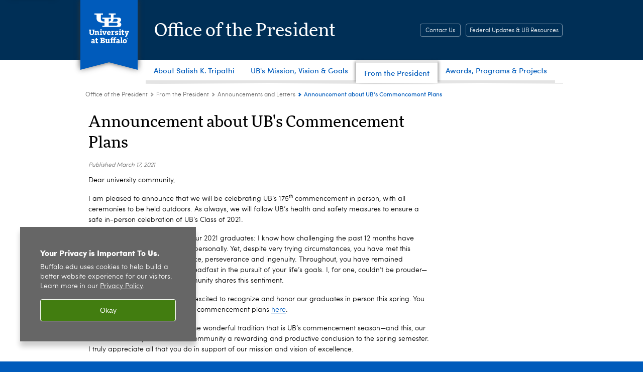

--- FILE ---
content_type: text/html; charset=UTF-8
request_url: https://www.buffalo.edu/president/from-the-president/communications/commencement-announcement.html
body_size: 4947
content:
<!DOCTYPE HTML><html lang="en" class="ubcms-65"><head><link rel="preconnect" href="https://www.googletagmanager.com/" crossorigin/><link rel="dns-prefetch" href="https://www.googletagmanager.com/"/><link rel="dns-prefetch" href="https://connect.facebook.net/"/><link rel="dns-prefetch" href="https://www.google-analytics.com/"/><meta http-equiv="X-UA-Compatible" content="IE=edge"/><meta http-equiv="content-type" content="text/html; charset=UTF-8"/><meta name="date" content="2021-03-17"/><meta property="thumbnail" content="https://www.buffalo.edu/president/from-the-president/communications/commencement-announcement/_jcr_content/image.img.512.auto.png/1615989407565.png"/><meta property="thumbnail:alt" content="UB Logo. "/><meta property="og:title" content="Announcement about UB&#39;s Commencement Plans"/><meta property="og:description" content="I am pleased to announce that we will be celebrating UB’s 175 commencement in person, with all ceremonies to be held outdoors. As always, we will follow UB’s health and safety measures to ensure a safe in-person celebration of UB’s Class of 2021."/><meta property="og:image" content="https://www.buffalo.edu/etc/designs/ubcms/clientlibs-main/images/ub-social.png.img.512.auto.png/1615975613913.png"/><meta property="og:image:alt" content="University at Buffalo (UB)"/><meta name="twitter:card" content="summary_large_image"/><meta id="meta-viewport" name="viewport" content="width=device-width,initial-scale=1"/><script>
            function adjustViewport() {
                if (screen.width > 720 && screen.width <= 1000) {
                    document.getElementById('meta-viewport').setAttribute('content','width=1000,initial-scale=1');
                }
                else {
                    document.getElementById('meta-viewport').setAttribute('content','width=device-width,initial-scale=1');
                }
            }

            window.addEventListener('resize', adjustViewport);
            adjustViewport();
        </script><script>(function(w,d,s,l,i){w[l]=w[l]||[];w[l].push({'gtm.start':new Date().getTime(),event:'gtm.js'});var f=d.getElementsByTagName(s)[0],j=d.createElement(s),dl=l!='dataLayer'?'&l='+l:'';j.async=true;j.src='https://www.googletagmanager.com/gtm.js?id='+i+dl;f.parentNode.insertBefore(j,f);})(window,document,'script','dataLayer','GTM-T5KRRKT');</script><script>(function(w,d,s,l,i){w[l]=w[l]||[];w[l].push({'gtm.start':new Date().getTime(),event:'gtm.js'});var f=d.getElementsByTagName(s)[0],j=d.createElement(s),dl=l!='dataLayer'?'&l='+l:'';j.async=true;j.src='https://www.googletagmanager.com/gtm.js?id='+i+dl;f.parentNode.insertBefore(j,f);})(window,document,'script','dataLayer','GTM-PRK43Q');</script><title>Announcement about UB&#39;s Commencement Plans - UB Office of the President - University at Buffalo</title><link rel="canonical" href="https://www.buffalo.edu/president/from-the-president/communications/commencement-announcement.html"/><meta name="description" content="I am pleased to announce that we will be celebrating UB’s 175 commencement in person, with all ceremonies to be held outdoors. As always, we will follow UB’s health and safety measures to ensure a safe in-person celebration of UB’s Class of 2021."/><link rel="stylesheet" href="/v-05f1b1831d97ec03b6cbca87f5fdfdfd/etc/designs/ubcms/clientlibs.min.05f1b1831d97ec03b6cbca87f5fdfdfd.css" type="text/css"><link type="text/css" rel="stylesheet" href="/v-7156aeb587c7dbfc78bf6a7ccd02a3ff/etc/designs/www/president/css/main.css"/><script src="/v-0a5fefd446109e82d35bd3767b4e6bda/etc/designs/ubcms/clientlibs-polyfills.min.0a5fefd446109e82d35bd3767b4e6bda.js" nomodule></script><script src="/v-cee8557e8779d371fe722bbcdd3b3eb7/etc.clientlibs/clientlibs/granite/jquery.min.cee8557e8779d371fe722bbcdd3b3eb7.js"></script><script src="/v-c8339545b501e3db3abc37c9a4cc2d6e/etc.clientlibs/core/wcm/components/commons/site/clientlibs/container.min.c8339545b501e3db3abc37c9a4cc2d6e.js"></script><script src="/v-35068a8fcda18fa8cfe84d99ba6229b7/etc/designs/ubcms/clientlibs.min.35068a8fcda18fa8cfe84d99ba6229b7.js"></script><style>
    img.lazyload,img.lazyloading{position:relative;background:#EEE}
    img.lazyload:before,img.lazyloading:before{content:"";background:#EEE;position:absolute;top:0;left:0;bottom:0;right:0}
</style><script>
    window.top.document.documentElement.setAttribute('data-host', 'cmspub3 0117\u002D055839');
</script></head><body class="contentpage page" data-ubcms-pagetype="TWO_COL_LEFT"><noscript><iframe src="https://www.googletagmanager.com/ns.html?id=GTM-T5KRRKT" height="0" width="0" style="display:none;visibility:hidden"></iframe></noscript><noscript><iframe src="https://www.googletagmanager.com/ns.html?id=GTM-PRK43Q" height="0" width="0" style="display:none;visibility:hidden"></iframe></noscript><nav><a href="#skip-to-content" id="skip-to-content-link">Skip to Content</a></nav><div></div><div id="page"><div class="page-inner"><div class="page-inner-1"><div class="page-inner-2"><div class="page-inner-2a"></div><div class="page-inner-3"><header><div class="innerheader inheritedreference reference parbase"><div class="header-page unstructured-page page basicpage"><div class="root container responsivegrid no-padding"><div id="container-faaca2f721" class="cmp-container "><div class="aem-Grid aem-Grid--12 aem-Grid--default--12 "><div class="reference parbase aem-GridColumn aem-GridColumn--default--12"><div class="unstructuredpage page basicpage"><div class="par parsys "><div class="list parbase section"></div><script>UBCMS.longTermAlert.init()
</script></div></div><div contenttreeid="longtermalertbanner" contenttreestatus="Not published" style="display:none;"></div></div><div class="alertbanner reference parbase aem-GridColumn aem-GridColumn--default--12"><div contenttreeid="alertbanner" contenttreestatus="Not published" style="display:none;"></div><script>UBCMS.namespace('alert').init();</script></div><div class="core-header primary alt-level theme-harriman-blue serif aem-GridColumn aem-GridColumn--default--12"><div class="inner inherited" data-with-topnav="true"><div class="ribbon "><div class="ribbon-top"><a href="//www.buffalo.edu/"> <span class="ribbon-logo"></span> <span class="ada-hidden">University at Buffalo (UB)</span> </a></div><div class="ribbon-bottom"></div><div class="ribbon-shadow"><div class="left"></div><div class="right"></div></div></div><div class="stickable"><div class="main border-standard-gray"><a href="//www.buffalo.edu/" class="ub-logo-wrapper"> <span class="ub-logo"></span> <span class="ada-hidden">University at Buffalo (UB)</span> </a><div class="left"><div class="site-title"><div class="title "><a href="/president.html"> Office of the President </a></div></div></div><div class="right"><div class="tasknav container responsivegrid"><div id="container-6c88115e94" class="cmp-container"><div class="core-button buttoncomponent color secondary"><a href="/president/contact.html" aria-label="Contact Us"> Contact Us </a></div><div class="core-button buttoncomponent color secondary"><a href="/federal-transition.html" aria-label="Federal Updates &amp; UB Resources"> Federal Updates &amp; UB Resources </a></div></div></div></div></div><div class="core-topnav topnav-base"><button id="mobile-toggle" class="mobile-toggle desktop-hidden" aria-expanded="false" aria-controls="topnav" title="Toggle Navigation Menu"> <span class="ada-hidden">Toggle Navigation Menu</span> </button><div class="mobile-toggle-triangle-pin desktop-hidden"></div><nav id="topnav" class="nav-main depth-1 " aria-label="site navigation"><div class="nav-main-inner"><div class="search-wrapper mobile" data-set="search-wrapper"></div><ul class="nav-wrapper top-choices" data-device="desktop" data-variant="top-choices"><li class="topnav-item basic theme-baird-point"><div class="nav-subtree nav-leaf topnav-item no-submenu"><span class="teaser teaser-inline " data-model="PageTeaser"> <a class="teaser-primary-anchor" href="/president/biography.html"> <span class="teaser-inner"> <!--noindex--><span class="teaser-date">1/14/26</span><!--endnoindex--> <span class="teaser-title">About Satish K. Tripathi</span> </span> </a> </span></div></li><li class="topnav-item basic theme-baird-point"><div class="nav-subtree nav-leaf topnav-item no-submenu"><span class="teaser teaser-inline " data-model="PageTeaser"> <a class="teaser-primary-anchor" href="/president/vision.html"> <span class="teaser-inner"> <!--noindex--><span class="teaser-date">5/26/21</span><!--endnoindex--> <span class="teaser-title">UB&#39;s Mission, Vision &amp; Goals</span> </span> </a> </span></div></li><li class="topnav-item basic theme-baird-point active"><div class="nav-subtree nav-leaf topnav-item no-submenu"><span class="teaser teaser-inline " data-model="PageTeaser"> <a class="teaser-primary-anchor" href="/president/from-the-president.html"> <span class="teaser-inner"> <!--noindex--><span class="teaser-date">5/30/25</span><!--endnoindex--> <span class="teaser-title">From the President</span> </span> </a> </span></div></li><li class="topnav-item basic theme-baird-point"><div class="nav-subtree nav-leaf topnav-item no-submenu"><span class="teaser teaser-inline " data-model="PageTeaser"> <a class="teaser-primary-anchor" href="/president/programs.html"> <span class="teaser-inner"> <!--noindex--><span class="teaser-date">10/23/25</span><!--endnoindex--> <span class="teaser-title">Awards, Programs &amp; Projects</span> </span> </a> </span></div></li></ul><ul class="nav-wrapper full" data-device="mobile" data-variant="full"><li class="topnav-item basic theme-baird-point"><div class="nav-subtree nav-leaf topnav-item no-submenu"><span class="teaser teaser-inline " data-model="PageTeaser"> <a class="teaser-primary-anchor" href="/president/biography.html"> <span class="teaser-inner"> <!--noindex--><span class="teaser-date">1/14/26</span><!--endnoindex--> <span class="teaser-title">About Satish K. Tripathi</span> </span> </a> </span></div></li><li class="topnav-item basic theme-baird-point"><div class="nav-subtree nav-leaf topnav-item no-submenu"><span class="teaser teaser-inline " data-model="PageTeaser"> <a class="teaser-primary-anchor" href="/president/vision.html"> <span class="teaser-inner"> <!--noindex--><span class="teaser-date">5/26/21</span><!--endnoindex--> <span class="teaser-title">UB’s Mission, Vision and Goals</span> </span> </a> </span></div></li><li class="topnav-item basic theme-baird-point active"><div class="nav-subtree nav-leaf topnav-item no-submenu"><span class="teaser teaser-inline " data-model="PageTeaser"> <a class="teaser-primary-anchor" href="/president/from-the-president.html"> <span class="teaser-inner"> <!--noindex--><span class="teaser-date">5/30/25</span><!--endnoindex--> <span class="teaser-title">From the President</span> </span> </a> </span></div></li><li class="topnav-item basic theme-baird-point"><div class="nav-subtree nav-leaf topnav-item no-submenu"><span class="teaser teaser-inline " data-model="PageTeaser"> <a class="teaser-primary-anchor" href="/president/programs.html"> <span class="teaser-inner"> <!--noindex--><span class="teaser-date">10/23/25</span><!--endnoindex--> <span class="teaser-title">Awards, Programs &amp; Projects</span> </span> </a> </span></div></li><li class="topnav-item basic theme-baird-point"><div class="nav-subtree nav-leaf topnav-item no-submenu"><span class="teaser teaser-inline " data-model="PageTeaser"> <a class="teaser-primary-anchor" href="/president/contact.html"> <span class="teaser-inner"> <!--noindex--><span class="teaser-date">9/5/25</span><!--endnoindex--> <span class="teaser-title">Contact Us</span> </span> </a> </span></div></li></ul><div class="search-wrapper desktop" data-set="search-wrapper"><div class="search"><!--noindex--> <!--endnoindex--></div></div><div class="audiencenav list parbase"></div><div class="tasknav container responsivegrid"><div id="container-48c36a561d" class="cmp-container"><div class="core-button buttoncomponent color secondary"><a href="/president/contact.html" aria-label="Contact Us"> Contact Us </a></div><div class="core-button buttoncomponent color secondary"><a href="/federal-transition.html" aria-label="Federal Updates &amp; UB Resources"> Federal Updates &amp; UB Resources </a></div></div></div></div></nav><script>
    // Setup document ready and window resize listeners for async/lazy loading topnav submenus.
    new UBCMS.core.topnav.SubmenuLoader(
        '\/content\/www\/president\/config\/new\u002Denriched\u002Dheader\u002Dtest\u002D\/jcr:content\/root\/header\/topnav',
        'https:\/\/www.buffalo.edu\/president\/from\u002Dthe\u002Dpresident\/communications\/commencement\u002Dannouncement.html',
        '.core-topnav .nav-wrapper'
    ).initLoadListeners();
</script></div></div></div><script>new UBCMS.core.header.StickyHeader('.core-header').initScrollListener();</script></div><div class="container responsivegrid no-padding aem-GridColumn aem-GridColumn--default--12"><div id="container-dc43ae781d" class="cmp-container"><div class="breadcrumbs"><div class="breadcrumbs-inner" role="navigation" aria-label="breadcrumbs"><ul class="breadcrumb"><li><a aria-label="www.buffalo.edu:Office of the President" href="/president.html">Office of the President</a> <span class="arrow"><span>&gt;</span></span></li><li><a aria-label="Office of the President:From the President" href="/president/from-the-president.html">From the President</a> <span class="arrow"><span>&gt;</span></span></li><li><a aria-label="From the President:Announcements and Letters" href="/president/from-the-president/communications.html">Announcements and Letters</a> <span class="arrow"><span>&gt;</span></span></li><li class="current-page">Announcement about UB&#39;s Commencement Plans</li></ul></div></div></div></div></div></div></div></div><div contenttreeid="innerheader" contenttreestatus="Not published" style="display:none;"></div></div></header><div id="columns" class="two-column-left clearfix"><div class="columns-bg columns-bg-1"><div class="columns-bg columns-bg-2"><div class="columns-bg columns-bg-3"><div class="columns-bg columns-bg-4"><div id="skip-to-content"></div><div id="center" role="main"><div class="mobile-content-top" data-set="content-top"></div><div class="par parsys"><div class="title section"><h1 onpaste="onPasteFilterPlainText(event)" id="title"> Announcement about UB's Commencement Plans </h1></div><div class="pubdate section"><p><span class="pubdate-label"> Published </span> <span class="pubdate-date"> March 17, 2021 </span></p><div class="articletools after-date" data-set="after-date"></div><script>jQuery('html').addClass('has-after-date')</script></div><div class="text parbase section"><p>Dear university community,</p><p>I am pleased to announce that we will be celebrating UB&rsquo;s 175<sup>th&nbsp;</sup>commencement in person, with all ceremonies to be held outdoors. As always, we will follow UB&rsquo;s health and safety measures to ensure a safe in-person celebration of UB&rsquo;s Class of 2021.</p><p>To our students&mdash;and especially our 2021 graduates: I know how challenging the past 12 months have been for you, academically and personally. Yet, despite very trying circumstances, you have met this moment with exceptional resilience, perseverance and ingenuity. Throughout, you have remained committed to your studies and steadfast in the pursuit of your life&rsquo;s goals. I, for one, couldn&rsquo;t be prouder&mdash;and I suspect our entire UB community shares this sentiment.</p><p>That is just one reason why I am excited to recognize and honor our graduates in person this spring. You can learn more details about our commencement plans <a href="http://www.buffalo.edu/ubnow/stories/2021/03/commencement.html">here</a>.</p><p>Again, I greatly look forward to the wonderful tradition that is UB&rsquo;s commencement season&mdash;and this, our 175<sup>th</sup>! I wish everyone in our UB community a rewarding and productive conclusion to the spring semester. I truly appreciate all that you do in support of our mission and vision of excellence.</p><p>Sincerely,</p><p>Satish K. Tripathi<br/> President</p></div></div><div class="mobile-content-bottom" data-set="content-bottom"></div></div><div id="right" role="complementary"><div class="mobile-center-bottom-or-right-top" data-set="mobile-center-bottom-or-right-top"></div><div class="rightcol parsys iparsys"><div class="section"><div class="new"></div></div><div class="iparys_inherited"><div class="rightcol iparsys parsys"></div></div></div><div class="mobile-right-bottom" data-set="right-bottom"></div><div class="mobile-center-or-right-bottom" data-set="center-or-right-bottom"></div></div><script>
                            (function() {
                                var $firstRightIparsysInherited = $('#right .iparys_inherited').eq(0);
                                var $firstRightIparsysSection = $('#right > .iparsys:first-child > .section:first-child');
                                var $right = $('#right');

                                if ($firstRightIparsysInherited.length && $firstRightIparsysInherited.html().replace(/\s+|<\/?div\b[^>]*>/gi, '') === '')
                                    $firstRightIparsysInherited.addClass('empty');
                                
                                if ($firstRightIparsysSection.length && $firstRightIparsysSection.html().replace(/\s+|<\/?div\b[^>]*>/gi, '') === '')
                                    $firstRightIparsysSection.addClass('empty');
                                
                                if ($right.length && $right.html().replace(/\s+|<\/?div\b[^>]*>/gi, '') === '')
                                    $right.addClass('empty');
                            })();
                        </script></div></div></div></div></div></div></div></div></div></div><footer><div class="footer inheritedreference reference parbase"><div class="footerconfigpage contentpage page basicpage"><div class="par parsys "><div class="fatfooter section"><div class="footer-mode-simple clearfix"><a class="ub-logo-link" href="//www.buffalo.edu/"> <img class="ub-logo" src="/v-e541efb31faa2518c910054a542e1234/etc.clientlibs/wci/components/block/fatfooter/clientlibs/resources/ub-logo-two-line.png" alt="University at Buffalo (UB), The State University of New York" width="241" height="32"/> </a><div class="footer-columns footer-columns-1"><div class="footer-column footer-column-1"><div class="col1 parsys"><div class="text parbase section"><p><b>Office of the President<br/> </b> 501 Capen Hall, Buffalo, NY 14260<br/> (716) 645-2901</p></div></div></div></div><div class="copyright"><span class="copy"></span><script>jQuery(".copyright .copy").html("&copy; " + (new Date()).getFullYear());</script>&nbsp;<a href="//www.buffalo.edu/">University at Buffalo</a>. All rights reserved.&nbsp;&nbsp;|&nbsp;&nbsp;<a href="//www.buffalo.edu/administrative-services/policy-compliance-and-internal-controls/policy/ub-policy-lib/privacy.html">Privacy</a>&nbsp;&nbsp;|&nbsp; <a href="//www.buffalo.edu/access/help.html">Accessibility</a></div></div></div></div></div><div contenttreeid="footer" contenttreestatus="Not published" style="display:none;"></div></div><div><!-- Cookie Notification Banner --><div id="cookie-banner" role="region" tabindex="0" aria-label="Cookie banner"><div class="banner-content"><h1 id="banner-title" class="banner-title">Your Privacy is Important To Us.</h1><p id="banner-body" class="banner-body">Buffalo.edu uses cookies to help build a better website experience for our visitors. Learn more in our <a id="privacy-link" aria-label="privacy policy" href="https://www.buffalo.edu/administrative-services/policy-compliance-and-internal-controls/policy/ub-policy-lib/privacy.html">Privacy Policy</a><span aria-hidden="true">.</span></p></div><button class="banner-btn" aria-label="Okay">Okay</button></div></div></footer></body></html>

--- FILE ---
content_type: text/html; charset=UTF-8
request_url: https://www.buffalo.edu/content/www/president/config/new-enriched-header-test-/jcr:content/root/header/topnav.submenus.html
body_size: 1526
content:
<div class="topnav-submenus-root" data-device="desktop" data-variant="top-choices"><div class="section collapsible accordion panelcontainer"><div class="cmp-section nav-subtree nav-root" id="ubcms-gen-275739462"><div class="nav-menu-section-title"><span class="teaser teaser-inline " data-model="PageTeaser"> <a class="teaser-primary-anchor" href="/president/biography.html"> <span class="teaser-inner"> <!--noindex--><span class="teaser-date">1/14/26</span><!--endnoindex--> <span class="teaser-title">About Satish K. Tripathi</span> </span> </a> </span></div><div class="cmp-collapsible cmp-accordion" data-cmp-is="accordion" data-placeholder-text="false"><div class="cmp-accordion__item" data-cmp-hook-accordion="item" id="ubcms-gen-275739465"><div class="cmp-accordion__header "><button id="ubcms-gen-275739465-button" class="cmp-accordion__button" aria-controls="ubcms-gen-275739465-panel" data-cmp-hook-accordion="button"> <span class="cmp-accordion__title">About Satish K. Tripathi</span> <span class="cmp-accordion__icon"></span> </button></div><div data-cmp-hook-accordion="panel" id="ubcms-gen-275739465-panel" class="cmp-accordion__panel cmp-accordion__panel--hidden nav-branch depth-2" role="region" aria-labelledby="ubcms-gen-275739465-button"><div class="container responsivegrid"><div class="cmp-container"><div class="nav-branch-content"><div class="navigation list"><div id="ubcms-gen-275739459" data-columnize-row="1" data-model="NavSubtree"><ul class="link-list" data-columnize="1"><li><div class="nav-subtree nav-leaf"><span class="teaser teaser-inline " data-model="PageTeaser"> <a class="teaser-primary-anchor" href="/president/biography/presidential-highlights.html"> <span class="teaser-inner"> <!--noindex--><span class="teaser-date">9/18/25</span><!--endnoindex--> <span class="teaser-title">Satish K. Tripathi: Presidential Highlights</span> </span> </a> </span></div></li><li><div class="nav-subtree nav-leaf"><span class="teaser teaser-inline " data-model="PageTeaser"> <a class="teaser-primary-anchor" href="/president/biography/past_presidents.html"> <span class="teaser-inner"> <!--noindex--><span class="teaser-date">12/19/24</span><!--endnoindex--> <span class="teaser-title">Our Past Presidents</span> </span> </a> </span></div></li></ul></div><div class="clearfix"></div><script>
            UBCMS.list.listlimit('ubcms\u002Dgen\u002D275739459', '100',
                                 '100');
        </script></div><div class="related-content-reference relatedlinksreference reference parbase"></div></div></div></div></div></div><script id="ubcms-gen-275739476">
            $(() => new UBCMS.core.accordion.Accordion($("#ubcms\u002Dgen\u002D275739476").parent()));
        </script></div></div><script>UBCMS.namespace('core.section').monitorAriaAttrs("#ubcms\u002Dgen\u002D275739462")</script></div><div class="section collapsible accordion panelcontainer"><div class="cmp-section nav-subtree nav-root" id="ubcms-gen-275739480"><div class="nav-menu-section-title"><span class="teaser teaser-inline " data-model="PageTeaser"> <a class="teaser-primary-anchor" href="/president/vision.html"> <span class="teaser-inner"> <!--noindex--><span class="teaser-date">5/26/21</span><!--endnoindex--> <span class="teaser-title">UB&#39;s Mission, Vision &amp; Goals</span> </span> </a> </span></div><div class="cmp-collapsible cmp-accordion" data-cmp-is="accordion" data-placeholder-text="false"><div class="cmp-accordion__item" data-cmp-hook-accordion="item" id="ubcms-gen-275739482"><div class="cmp-accordion__header "><button id="ubcms-gen-275739482-button" class="cmp-accordion__button" aria-controls="ubcms-gen-275739482-panel" data-cmp-hook-accordion="button"> <span class="cmp-accordion__title">UB&#39;s Mission, Vision &amp; Goals</span> <span class="cmp-accordion__icon"></span> </button></div><div data-cmp-hook-accordion="panel" id="ubcms-gen-275739482-panel" class="cmp-accordion__panel cmp-accordion__panel--hidden nav-branch depth-2" role="region" aria-labelledby="ubcms-gen-275739482-button"><div class="container responsivegrid"><div class="cmp-container"><div class="nav-branch-content"><div class="navigation list"><div id="ubcms-gen-275739478" data-columnize-row="1" data-model="NavSubtree"><ul class="link-list" data-columnize="1"><li><div class="nav-subtree nav-leaf"><span class="teaser teaser-inline " data-model="PageTeaser"> <a class="teaser-primary-anchor" href="/president/vision/in_the_news.html"> <span class="teaser-inner"> <!--noindex--><span class="teaser-date">2/9/22</span><!--endnoindex--> <span class="teaser-title">In the News</span> </span> </a> </span></div></li></ul></div><div class="clearfix"></div><script>
            UBCMS.list.listlimit('ubcms\u002Dgen\u002D275739478', '100',
                                 '100');
        </script></div><div class="related-content-reference relatedlinksreference reference parbase"><div class="cmp-related-content-reference"><div class="related-content section collapsible accordion panelcontainer"><div class="cmp-section nav-subtree nav-root" id="ubcms-gen-275739489"><div class="nav-menu-section-title"><span class="teaser teaser-inline "> <span class="teaser-inner"> <span class="teaser-title">RELATED LINKS</span> </span> </span></div><div class="cmp-collapsible cmp-accordion" data-cmp-is="accordion" data-placeholder-text="false"><div class="cmp-accordion__item" data-cmp-hook-accordion="item" id="ubcms-gen-275739491"><div class="cmp-accordion__header "><button id="ubcms-gen-275739491-button" class="cmp-accordion__button" aria-controls="ubcms-gen-275739491-panel" data-cmp-hook-accordion="button"> <span class="cmp-accordion__title">RELATED LINKS</span> <span class="cmp-accordion__icon"></span> </button></div><div data-cmp-hook-accordion="panel" id="ubcms-gen-275739491-panel" class="cmp-accordion__panel cmp-accordion__panel--hidden nav-branch depth-3" role="region" aria-labelledby="ubcms-gen-275739491-button"><div class="container responsivegrid"><div class="cmp-container"><div class="par parsys "><div class="relatedlinks list parbase section"><div id="ubcms-gen-275739495" data-columnize-row="1" data-model="UBList"><ul class="link-list" data-columnize="1"><li><span class="teaser teaser-inline " data-model="PageTeaser"> <a class="teaser-primary-anchor" href="/top25ambition.html"> <span class="teaser-inner"> <!--noindex--><span class="teaser-date">12/19/24</span><!--endnoindex--> <span class="teaser-title">Top 25 Ambition</span> </span> </a> </span></li><li><span class="teaser teaser-inline " data-model="PageTeaser"> <a class="teaser-primary-anchor" href="/social-justice.html"> <span class="teaser-inner"> <!--noindex--><span class="teaser-date">12/19/24</span><!--endnoindex--> <span class="teaser-title">Social Justice</span> </span> </a> </span></li></ul></div><div class="clearfix"></div><script>
            UBCMS.list.listlimit('ubcms\u002Dgen\u002D275739495', '100',
                                 '100');
        </script></div></div><div contenttreeid="related-content-reference-4f923e4115" contenttreestatus="Not published" style="display:none;"></div></div></div></div></div><script id="ubcms-gen-275739505">
            $(() => new UBCMS.core.accordion.Accordion($("#ubcms\u002Dgen\u002D275739505").parent()));
        </script></div></div><script>UBCMS.namespace('core.section').monitorAriaAttrs("#ubcms\u002Dgen\u002D275739489")</script></div></div></div></div></div></div></div></div><script id="ubcms-gen-275739506">
            $(() => new UBCMS.core.accordion.Accordion($("#ubcms\u002Dgen\u002D275739506").parent()));
        </script></div></div><script>UBCMS.namespace('core.section').monitorAriaAttrs("#ubcms\u002Dgen\u002D275739480")</script></div><div class="section collapsible accordion panelcontainer"><div class="cmp-section nav-subtree nav-root" id="ubcms-gen-275739509"><div class="nav-menu-section-title"><span class="teaser teaser-inline " data-model="PageTeaser"> <a class="teaser-primary-anchor" href="/president/from-the-president.html"> <span class="teaser-inner"> <!--noindex--><span class="teaser-date">5/30/25</span><!--endnoindex--> <span class="teaser-title">From the President</span> </span> </a> </span></div><div class="cmp-collapsible cmp-accordion" data-cmp-is="accordion" data-placeholder-text="false"><div class="cmp-accordion__item" data-cmp-hook-accordion="item" id="ubcms-gen-275739510"><div class="cmp-accordion__header "><button id="ubcms-gen-275739510-button" class="cmp-accordion__button" aria-controls="ubcms-gen-275739510-panel" data-cmp-hook-accordion="button"> <span class="cmp-accordion__title">From the President</span> <span class="cmp-accordion__icon"></span> </button></div><div data-cmp-hook-accordion="panel" id="ubcms-gen-275739510-panel" class="cmp-accordion__panel cmp-accordion__panel--hidden nav-branch depth-2" role="region" aria-labelledby="ubcms-gen-275739510-button"><div class="container responsivegrid"><div class="cmp-container"><div class="nav-branch-content"><div class="navigation list"><div id="ubcms-gen-275739508" data-columnize-row="1" data-model="NavSubtree"><ul class="link-list" data-columnize="1"><li><div class="nav-subtree nav-leaf"><span class="teaser teaser-inline " data-model="PageTeaser"> <a class="teaser-primary-anchor" href="/president/from-the-president/communications.html"> <span class="teaser-inner"> <!--noindex--><span class="teaser-date">9/16/25</span><!--endnoindex--> <span class="teaser-title">Announcements and Letters</span> </span> </a> </span></div></li><li><div class="nav-subtree nav-leaf"><span class="teaser teaser-inline " data-model="PageTeaser"> <a class="teaser-primary-anchor" href="/president/from-the-president/speeches.html"> <span class="teaser-inner"> <!--noindex--><span class="teaser-date">9/30/25</span><!--endnoindex--> <span class="teaser-title">Speeches</span> </span> </a> </span></div></li><li><div class="nav-subtree nav-leaf"><span class="teaser teaser-inline " data-model="PageTeaser"> <a class="teaser-primary-anchor" href="/president/from-the-president/speaking-of-higher-ed.html"> <span class="teaser-inner"> <!--noindex--><span class="teaser-date">6/11/25</span><!--endnoindex--> <span class="teaser-title">Selected Other Communications</span> </span> </a> </span></div></li></ul></div><div class="clearfix"></div><script>
            UBCMS.list.listlimit('ubcms\u002Dgen\u002D275739508', '100',
                                 '100');
        </script></div><div class="related-content-reference relatedlinksreference reference parbase"></div></div></div></div></div></div><script id="ubcms-gen-275739520">
            $(() => new UBCMS.core.accordion.Accordion($("#ubcms\u002Dgen\u002D275739520").parent()));
        </script></div></div><script>UBCMS.namespace('core.section').monitorAriaAttrs("#ubcms\u002Dgen\u002D275739509")</script></div><div class="section collapsible accordion panelcontainer"><div class="cmp-section nav-subtree nav-root" id="ubcms-gen-275739523"><div class="nav-menu-section-title"><span class="teaser teaser-inline " data-model="PageTeaser"> <a class="teaser-primary-anchor" href="/president/programs.html"> <span class="teaser-inner"> <!--noindex--><span class="teaser-date">10/23/25</span><!--endnoindex--> <span class="teaser-title">Awards, Programs &amp; Projects</span> </span> </a> </span></div><div class="cmp-collapsible cmp-accordion" data-cmp-is="accordion" data-placeholder-text="false"><div class="cmp-accordion__item" data-cmp-hook-accordion="item" id="ubcms-gen-275739525"><div class="cmp-accordion__header "><button id="ubcms-gen-275739525-button" class="cmp-accordion__button" aria-controls="ubcms-gen-275739525-panel" data-cmp-hook-accordion="button"> <span class="cmp-accordion__title">Awards, Programs &amp; Projects</span> <span class="cmp-accordion__icon"></span> </button></div><div data-cmp-hook-accordion="panel" id="ubcms-gen-275739525-panel" class="cmp-accordion__panel cmp-accordion__panel--hidden nav-branch depth-2" role="region" aria-labelledby="ubcms-gen-275739525-button"><div class="container responsivegrid"><div class="cmp-container"><div class="nav-branch-content"><div class="navigation list"><div id="ubcms-gen-275739522" data-columnize-row="1" data-model="NavSubtree"><ul class="link-list" data-columnize="1"><li><div class="nav-subtree nav-leaf"><span class="teaser teaser-inline " data-model="PageTeaser"> <a class="teaser-primary-anchor" href="/president/programs/Presidents-Medal.html"> <span class="teaser-inner"> <!--noindex--><span class="teaser-date">10/23/25</span><!--endnoindex--> <span class="teaser-title">President&#39;s Medal</span> </span> </a> </span></div></li><li><div class="nav-subtree nav-leaf"><span class="teaser teaser-inline " data-model="PageTeaser"> <a class="teaser-primary-anchor" href="/president/programs/UB-AI-Chat-Series.html"> <span class="teaser-inner"> <!--noindex--><span class="teaser-date">10/23/25</span><!--endnoindex--> <span class="teaser-title">UB│AI Chat Series</span> </span> </a> </span></div></li><li><div class="nav-subtree nav-leaf"><span class="teaser teaser-inline " data-model="PageTeaser"> <a class="teaser-primary-anchor" href="/president/programs/Take5.html"> <span class="teaser-inner"> <!--noindex--><span class="teaser-date">10/23/25</span><!--endnoindex--> <span class="teaser-title">Take 5 with President Satish K. Tripathi</span> </span> </a> </span></div></li><li><div class="nav-subtree nav-leaf"><span class="teaser teaser-inline " data-model="PageTeaser"> <a class="teaser-primary-anchor" href="/president/programs/presidents-advisory-council.html"> <span class="teaser-inner"> <!--noindex--><span class="teaser-date">5/30/25</span><!--endnoindex--> <span class="teaser-title">President’s Advisory Council on Race</span> </span> </a> </span></div></li><li><div class="nav-subtree nav-leaf"><span class="teaser teaser-inline " data-model="PageTeaser"> <a class="teaser-primary-anchor" href="/president/programs/critical-conversations.html"> <span class="teaser-inner"> <!--noindex--><span class="teaser-date">10/23/25</span><!--endnoindex--> <span class="teaser-title">Critical Conversations</span> </span> </a> </span></div></li><li><div class="nav-subtree nav-leaf"><span class="teaser teaser-inline " data-model="PageTeaser"> <a class="teaser-primary-anchor" href="/president/programs/sig-series.html"> <span class="teaser-inner"> <!--noindex--><span class="teaser-date">10/23/25</span><!--endnoindex--> <span class="teaser-title">Signature Series</span> </span> </a> </span></div></li></ul></div><div class="clearfix"></div><script>
            UBCMS.list.listlimit('ubcms\u002Dgen\u002D275739522', '100',
                                 '100');
        </script></div><div class="related-content-reference relatedlinksreference reference parbase"></div></div></div></div></div></div><script id="ubcms-gen-275739544">
            $(() => new UBCMS.core.accordion.Accordion($("#ubcms\u002Dgen\u002D275739544").parent()));
        </script></div></div><script>UBCMS.namespace('core.section').monitorAriaAttrs("#ubcms\u002Dgen\u002D275739523")</script></div></div>

--- FILE ---
content_type: text/css
request_url: https://www.buffalo.edu/v-7156aeb587c7dbfc78bf6a7ccd02a3ff/etc/designs/www/president/css/main.css
body_size: 154
content:
/*-- HEADER --*/

.header {
    height: 158px;
    border-bottom: 1px solid #666;
}

/*-- HOMEPAGE STYLING --*/

.teaser-block .teaser-body {
    line-height: 1.5;
    font-size: 12px;
    color: #000;
}

.list-style-teaser-news .teaser-block {
    margin: 0px 0 0px;
}

/*-- FACES AND VOICE MODULE --*/

.faces_voices .flexmodule-style .teaser-body b {
    display: block;
	font-family: More;
        font-size: 18px;
}  

.faces_voices u {
    display: block;
    margin-top: 10px;
    font: 14px Sofia;
    font-weight: 500;
    color: #005bbb;
    text-transform: uppercase;
    text-decoration: none;
} 

.faces_voices i {
    display: block;
	margin-top: -8px ;
}  